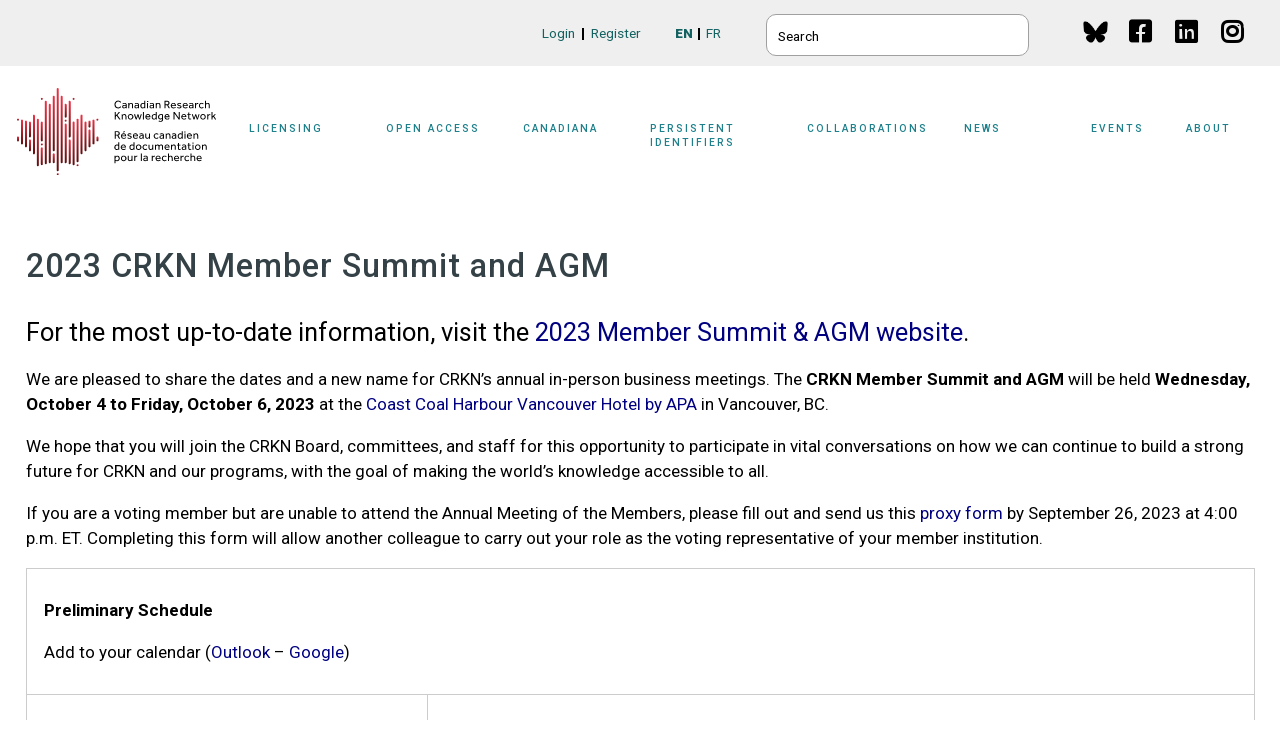

--- FILE ---
content_type: text/html; charset=UTF-8
request_url: https://www.crkn-rcdr.ca/en/2023-crkn-member-summit-and-agm
body_size: 14330
content:



<!DOCTYPE html>
<html lang="en" dir="ltr" prefix="content: http://purl.org/rss/1.0/modules/content/  dc: http://purl.org/dc/terms/  foaf: http://xmlns.com/foaf/0.1/  og: http://ogp.me/ns#  rdfs: http://www.w3.org/2000/01/rdf-schema#  schema: http://schema.org/  sioc: http://rdfs.org/sioc/ns#  sioct: http://rdfs.org/sioc/types#  skos: http://www.w3.org/2004/02/skos/core#  xsd: http://www.w3.org/2001/XMLSchema# ">
<head>
    <meta charset="utf-8" />
<script async src="https://www.googletagmanager.com/gtag/js?id=UA-12694098-11"></script>
<script>window.dataLayer = window.dataLayer || [];function gtag(){dataLayer.push(arguments)};gtag("js", new Date());gtag("set", "developer_id.dMDhkMT", true);gtag("config", "UA-12694098-11", {"groups":"default","anonymize_ip":true,"page_placeholder":"PLACEHOLDER_page_path","allow_ad_personalization_signals":false});gtag("config", "G-S7M78E83H9", {"groups":"default","page_placeholder":"PLACEHOLDER_page_location","allow_ad_personalization_signals":false});</script>
<meta name="description" content="For the most up-to-date information, visit the 2023 Member Summit &amp; AGM website. We are pleased to share the dates and a new name for CRKN’s annual in-person business meetings. The CRKN Member Summit and AGM will be held Wednesday, October 4 to Friday, October 6, 2023 at the Coast Coal Harbour Vancouver Hotel by APA in Vancouver, BC." />
<link rel="canonical" href="https://www.crkn-rcdr.ca/en/2023-crkn-member-summit-and-agm" />
<meta name="Generator" content="Drupal 10 (https://www.drupal.org)" />
<meta name="MobileOptimized" content="width" />
<meta name="HandheldFriendly" content="true" />
<meta name="viewport" content="width=device-width, initial-scale=1.0" />
<link rel="alternate" hreflang="en" href="https://www.crkn-rcdr.ca/en/2023-crkn-member-summit-and-agm" />
<link rel="alternate" hreflang="fr" href="https://www.crkn-rcdr.ca/fr/2023-sommet-des-membres-et-laga-du-rcdr" />
<link rel="icon" href="/sites/default/themes/crkn/favicon.ico" type="image/vnd.microsoft.icon" />

        <title>2023 CRKN Member Summit and AGM | Canadian Research Knowledge Network</title>
        <link rel="stylesheet" type="text/css" href="/sites/default/themes/crkn/fonts/crkn.css">
        <link rel="stylesheet" media="all" href="/sites/default/files/css/css_xH9zfjU_bbOmuxKJ2ovdqoW-HvwK6-xpd-9sxD5DXvo.css?delta=0&amp;language=en&amp;theme=crkn&amp;include=[base64]" />
<link rel="stylesheet" media="all" href="https://use.fontawesome.com/releases/v6.4.2/css/all.css" />
<link rel="stylesheet" media="all" href="/sites/default/files/css/css_peQ4YDEdHTd72m92B0ue3ZT6pRbyjxxiVbjfpNIVtEg.css?delta=2&amp;language=en&amp;theme=crkn&amp;include=[base64]" />
<link rel="stylesheet" media="all" href="/sites/default/files/css/css_5R_3PZc68RPZZHfqUA459_xJj7GYiH2d4r7F2zBeFEU.css?delta=3&amp;language=en&amp;theme=crkn&amp;include=[base64]" />
<link rel="stylesheet" media="all" href="//fonts.googleapis.com/css?family=Roboto:bold,regular,black,italic,medium,thin" />
<link rel="stylesheet" media="all" href="/sites/default/files/css/css_QlJ9fRp1W1LulhRYJUsxI9lBgCDXCVba1Vd5DyWrCOw.css?delta=5&amp;language=en&amp;theme=crkn&amp;include=[base64]" />

            
                                <link rel="apple-touch-icon" sizes="180x180" href="/touch-icons/crkn/apple-touch-icon.png">
                <link rel="icon" type="image/png" href="/touch-icons/crkn/favicon-32x32.png?v=231" sizes="32x32">
                <link rel="icon" type="image/png" href="/touch-icons/crkn/favicon-16x16.png?v=231" sizes="16x16">
                <link rel="manifest" href="/touch-icons/crkn/manifest.json">
                <link rel="mask-icon" href="/touch-icons/crkn/safari-pinned-tab.svg" color="#8a2d3c">
                <link rel="shortcut icon" href="/touch-icons/crkn/favicon.ico">
                <meta name="msapplication-config" content="/touch-icons/browserconfig.xml">
                <meta name="theme-color" content="#ffffff">
                                <meta name="viewport" content="width=device-width, user-scalable=no"/>
                </head>
<body class="is-ultimenu-canvas is-ultimenu-canvas--hover path-node-18682 path-node page-node-type-page sidebar-second-need-to-remove lang-en">
<a href="#main-content" class="visually-hidden focusable skip-link">
    Skip to main content
</a>

  <div class="dialog-off-canvas-main-canvas" data-off-canvas-main-canvas>
    

<div class="layout-container">

    <div class="wrapper">

    <header role="banner">
        <section class="top--wrapper">
            <div class="top--inner--wrapper">
                  <div class="region region-top">
    <nav role="navigation" aria-labelledby="block-socialmedia-menu" id="block-socialmedia" class="menu--social-media block block-menu navigation">
            
  <h2 class="visually-hidden" id="block-socialmedia-menu">Social Media</h2>
  

        

              <ul class="menu">
                          <li class="menu-item bluesky menu-item"
                      >
        <a href="https://bsky.app/profile/crkn-rcdr.bsky.social" class="bluesky" link="bluesky menu-link-attributes" item="bluesky menu-item">BlueSky</a>
              </li>
                      <li class="menu-item"
                      >
        <a href="https://www.facebook.com/CRKNRCDR/" class="facebook">Facebook</a>
              </li>
                      <li class="menu-item"
                      >
        <a href="https://www.linkedin.com/company/canadian-research-knowledge-network" class="linkedin">Linkedin</a>
              </li>
                      <li class="menu-item"
                      >
        <a href="https://www.instagram.com/crkn_rcdr/" class="instagram">Instagram</a>
              </li>
        </ul>
  

  </nav>
<div class="search-block-form main--search block block-search container-inline" data-drupal-selector="search-block-form" id="block-searchform" role="search">
  
    
      <form action="/en/search/node" method="get" id="search-block-form" accept-charset="UTF-8">
  <div class="js-form-item form-item js-form-type-search form-type-search js-form-item-keys form-item-keys form-no-label">
      <label for="edit-keys" class="visually-hidden">Search</label>
        <input placeholder=Search  title="Enter the terms you wish to search for." data-drupal-selector="edit-keys" type="search" id="edit-keys" name="keys" value="" size="15" maxlength="128" class="form-search" />

        </div>
<div data-drupal-selector="edit-actions" class="form-actions js-form-wrapper form-wrapper" id="edit-actions--2"><input data-drupal-selector="edit-submit" type="submit" id="edit-submit--2" value="Search" class="button js-form-submit form-submit" />
</div>

</form>

  </div>
<div class="language-switcher-language-url block block-language block-language-blocklanguage-interface" id="block-languageswitcher" role="navigation">
  
    
      <ul class="links"><li hreflang="en" data-drupal-link-system-path="node/18682" class="en is-active" aria-current="page"><a href="/en/2023-crkn-member-summit-and-agm" class="language-link is-active" hreflang="en" data-drupal-link-system-path="node/18682" aria-current="page">English</a></li><li hreflang="fr" data-drupal-link-system-path="node/18682" class="fr"><a href="/fr/2023-sommet-des-membres-et-laga-du-rcdr" class="language-link" hreflang="fr" data-drupal-link-system-path="node/18682">Français</a></li></ul>
  </div>
<nav role="navigation" aria-labelledby="block-loginregister-menu" id="block-loginregister" class="menu--login-register block block-menu navigation menu--login-">
            
  <h2 class="visually-hidden" id="block-loginregister-menu">Login/Register</h2>
  

        

              <ul class="menu">
                          <li class="menu-item"
                      >
        <a href="/en/user/login?destination=/en/2023-crkn-member-summit-and-agm" title="" id="" name="" rel="" target="" accesskey="" data-drupal-link-system-path="user/login">Login</a>
              </li>
                      <li class="menu-item"
                      >
        <a href="/en/user/register" title="" id="" name="" rel="" target="" accesskey="" data-drupal-link-system-path="user/register">Register</a>
              </li>
        </ul>
  

  </nav>

  </div>

            </div>
        </section>
        <section class="header--wrapper">
            <div class="header--inner--wrapper">
                  <div class="region region-header">
    <div id="block-crkn-branding" class="block block-system block-system-branding-block">
  
    
        <a href="/en" title="Home" rel="home" class="site-logo">
      <img src="/sites/default/themes/crkn/images/logo/crkn-logo.svg" alt="Home" id= "site-logo" />
    </a>
      </div>
<div id="block-crkn-ultimenumainnavigation" class="block block-ultimenu block-ultimenu-blockultimenu-main">
  
    
      <ul id="ultimenu-main" data-ultimenu="main" class="ultimenu ultimenu--hover ultimenu--main ultimenu--htb ultimenu--horizontal"><li class="ultimenu__item uitem uitem--licensing uitem--0679b263 uitem--1 has-ultimenu"
              tabindex=0 aria-label=Sub-navigation
      ><a href="/en/licensing" class="menu--license ultimenu__link" data-drupal-link-system-path="node/131">Licensing<span class="caret" aria-hidden="true"></span></a><section class="ultimenu__flyout is-htb"><div class="ultimenu__region region region-ultimenu-main-0679b263"><div class="ultimenusub ultimenusub--main-licensing"><ul class="menu"><li class="menu-item"
                      ><a href="/en/crkn-licensing-principles" data-drupal-link-system-path="node/17996">CRKN Licensing Principles</a></li><li class="menu-item"
                      ><a href="/en/model-license" title="" id="" name="" rel="" target="" accesskey="" data-drupal-link-system-path="node/15501">Model License</a></li><li class="menu-item"
                      ><a href="/en/banding-system" title="" id="" name="" rel="" target="" accesskey="" data-drupal-link-system-path="node/15466">The Banding System</a></li><li class="menu-item"
                      ><a href="/en/stakeholder-alignment-group" data-drupal-link-system-path="node/16896">Stakeholder Alignment Group</a></li><li class="menu-item menu-item--expanded"
                      ><a href="/en/license-negotiations" data-drupal-link-system-path="node/15476">License Negotiations</a></li><li class="menu-item"
                      ><a href="/en/directories" data-drupal-link-system-path="node/18276">Directories</a></li><li class="menu-item"
                      ><a href="/en/editeurs" title="" id="" name="" rel="" class="menu--publishers" target="" accesskey="" data-drupal-link-system-path="node/146">Publishers and Vendors</a></li><li class="menu-item menu-item--expanded"
                      ><a href="/en/tools-and-services" class="menu--tools" data-drupal-link-system-path="node/136">Tools and Services</a><ul class="menu"><li class="menu-item"
                      ><a href="/en/foreign-exchange-service" title="" id="" name="" rel="" target="" accesskey="" data-drupal-link-system-path="node/15531">Foreign Exchange Service</a></li><li class="menu-item"
                      ><a href="/en/perpetual-access-rights-reports-serials" data-drupal-link-system-path="node/18418">Perpetual Access Rights Reports (Serials)</a></li></ul></li></ul></div></div></section></li><li class="ultimenu__item uitem uitem--open-access uitem--6bdc7859 uitem--2 has-ultimenu"
              tabindex=0 aria-label=Sub-navigation
      ><a href="/en/open-access" data-drupal-link-system-path="node/18787" class="ultimenu__link">Open Access<span class="caret" aria-hidden="true"></span></a><section class="ultimenu__flyout is-htb"><div class="ultimenu__region region region-ultimenu-main-6bdc7859"><div class="ultimenusub ultimenusub--main-open-access"><ul class="menu"><li class="menu-item"
                      ><a href="/en/partnership-open-access" data-drupal-link-system-path="node/19033">Partnership for Open Access</a></li><li class="menu-item"
                      ><a href="/en/community-open-access-initiatives-0" data-drupal-link-system-path="node/19281">Community Open Access Initiatives</a></li><li class="menu-item"
                      ><a href="/en/open-access-publishing" data-drupal-link-system-path="node/18416">Read and Publish Agreements</a></li><li class="menu-item"
                      ><a href="/en/apc-discounts" data-drupal-link-system-path="node/18792">APC Discounts</a></li><li class="menu-item"
                      ><a href="/en/assessment-guidelines-open-access-publishers" data-drupal-link-system-path="node/18429">Assessment Guidelines for Open Access Publishers</a></li><li class="menu-item"
                      ><a href="/en/crkn-open-access-journals-list" data-drupal-link-system-path="node/16151">CRKN Open Access Journals List</a></li></ul></div></div></section></li><li class="ultimenu__item uitem uitem--canadiana uitem--d7f9dda3 uitem--3 has-ultimenu"
              tabindex=0 aria-label=Sub-navigation
      ><a href="/en/canadiana" class="menu--canadiana ultimenu__link" data-drupal-link-system-path="node/16516">Canadiana<span class="caret" aria-hidden="true"></span></a><section class="ultimenu__flyout is-htb"><div class="ultimenu__region region region-ultimenu-main-d7f9dda3"><div class="ultimenusub ultimenusub--main-canadiana"><ul class="menu"><li class="menu-item menu-item--expanded"
                      ><a href="/en/about-canadiana-collections" title="" id="" name="" rel="" target="" accesskey="" data-drupal-link-system-path="node/16526">About the Canadiana Collections</a><ul class="menu"><li class="menu-item"
                      ><a href="/en/call-canadiana-collection-development-projects" data-drupal-link-system-path="node/18885">Call for Canadiana Collection Development Projects</a></li><li class="menu-item"
                      ><a href="/en/whats-new-canadiana-collections" data-drupal-link-system-path="node/16861">What’s New in the Collections</a></li><li class="menu-item"
                      ><a href="/en/navigating-collections" title="" id="" name="" rel="" target="" accesskey="" data-drupal-link-system-path="node/16531">Navigating the Collections</a></li><li class="menu-item"
                      ><a href="/en/status" data-drupal-link-system-path="node/18685">System Status</a></li><li class="menu-item"
                      ><a href="/en/canadiana-citation-guide" data-drupal-link-system-path="node/18668">Canadiana Citation Guide</a></li><li class="menu-item"
                      ><a href="/en/canadiana-infrastructure-updates" data-drupal-link-system-path="node/18565">Canadiana Infrastructure Updates</a></li><li class="menu-item"
                      ><a href="/en/canadiana-metadata-and-usage-reports" title="" id="" name="" rel="" target="" accesskey="" data-drupal-link-system-path="node/16541">Canadiana Metadata and Usage Reports</a></li><li class="menu-item"
                      ><a href="/en/rights-statement-project" data-drupal-link-system-path="node/18283">Rights Statement Project</a></li><li class="menu-item"
                      ><a href="/en/history-canadiana" title="" id="" name="" rel="" style="" target="" accesskey="" data-drupal-link-system-path="node/16521">History of Canadiana</a></li></ul></li><li class="menu-item menu-item--expanded"
                      ><a href="/en/digitization-services" data-drupal-link-system-path="node/16561">Digitization Services</a><ul class="menu"><li class="menu-item"
                      ><a href="/en/digitization-projects" title="" id="" name="" rel="" target="" accesskey="" data-drupal-link-system-path="node/16556">Digitization Projects</a></li></ul></li><li class="menu-item menu-item--expanded"
                      ><a href="/en/preservation-and-access" title="" id="" name="" rel="" target="" accesskey="" data-drupal-link-system-path="node/16566">Preservation and Access</a><ul class="menu"><li class="menu-item"
                      ><a href="/en/trustworthy-digital-repository" title="" id="" name="" rel="" target="" accesskey="" data-drupal-link-system-path="node/16571">Trustworthy Digital Repository</a></li></ul></li><li class="menu-item"
                      ><a href="/en/crkn-heritage-listserv" data-drupal-link-system-path="node/16731">Digital Heritage Content and Preservation Listserv</a></li><li class="menu-item"
                      ><a href="/en/memo-acquisition-and-use-commercial-microfilm" data-drupal-link-system-path="node/18405">Acquisition and Use of Commercial Microfilm</a></li><li class="menu-item"
                      ><a href="/en/future-canadiana" data-drupal-link-system-path="node/18940">Future of Canadiana</a></li></ul></div></div></section></li><li class="ultimenu__item uitem uitem--persistent-identifiers uitem--dedfa46c uitem--4 has-ultimenu"
              tabindex=0 aria-label=Sub-navigation
      ><a href="/en/persistent-identifiers" data-drupal-link-system-path="node/18942" class="ultimenu__link">Persistent Identifiers<span class="caret" aria-hidden="true"></span></a><section class="ultimenu__flyout is-htb"><div class="ultimenu__region region region-ultimenu-main-dedfa46c"><div class="ultimenusub ultimenusub--main-persistent-identifiers"><ul class="menu"><li class="menu-item menu-item--expanded"
                      ><a href="/en/orcid-consortium" data-drupal-link-system-path="node/19018">ORCID-CA Consortium</a><ul class="menu"><li class="menu-item"
                      ><a href="/en/how-join-orcid-ca" data-drupal-link-system-path="node/19021">How to Join ORCID-CA</a></li><li class="menu-item"
                      ><a href="/en/orcid-ca-governing-committee" data-drupal-link-system-path="node/19029">ORCID-CA Governing Committee</a></li></ul></li><li class="menu-item menu-item--expanded"
                      ><a href="/en/datacite-canada-consortium" data-drupal-link-system-path="node/19025">DataCite Canada Consortium</a><ul class="menu"><li class="menu-item"
                      ><a href="/en/how-join-datacite-canada" data-drupal-link-system-path="node/19026">How to Join DataCite Canada</a></li><li class="menu-item"
                      ><a href="/en/datacite-canada-governing-committee" data-drupal-link-system-path="node/19030">DataCite Canada Governing Committee</a></li></ul></li><li class="menu-item"
                      ><a href="/en/national-pid-strategy" data-drupal-link-system-path="node/19017">National PID Strategy</a></li><li class="menu-item"
                      ><a href="/en/canadian-persistent-identifier-advisory-committee" data-drupal-link-system-path="node/19031">Canadian Persistent Identifier Advisory Committee</a></li></ul></div></div></section></li><li class="ultimenu__item uitem uitem--collaborations uitem--bafd2eff uitem--5 has-ultimenu"
              tabindex=0 aria-label=Sub-navigation
      ><a href="/en/collaborations" class="menu--projects ultimenu__link" data-drupal-link-system-path="node/141">Collaborations<span class="caret" aria-hidden="true"></span></a><section class="ultimenu__flyout is-htb"><div class="ultimenu__region region region-ultimenu-main-bafd2eff"><div class="ultimenusub ultimenusub--main-collaborations"><ul class="menu"><li class="menu-item"
                      ><a href="/en/niso-membership" title="" id="" name="" rel="" style="" target="" accesskey="" data-drupal-link-system-path="node/15546">NISO Membership</a></li><li class="menu-item"
                      ><a href="/en/scoap3" title="" id="" name="" rel="" style="" target="" accesskey="" data-drupal-link-system-path="node/306">SCOAP³</a></li><li class="menu-item"
                      ><a href="/en/fmd" data-drupal-link-system-path="node/16406">FMD Membership</a></li><li class="menu-item"
                      ><a href="/en/coalition-canadian-digital-heritage" data-drupal-link-system-path="node/18686">Coalition for Canadian Digital Heritage</a></li><li class="menu-item"
                      ><a href="/en/humanities-and-social-sciences-digital-research-infrastructure-canada" data-drupal-link-system-path="node/19185">HSS Digital Research Infrastructure in Canada</a></li><li class="menu-item"
                      ><a href="/en/more-projects-and-collaborations" data-drupal-link-system-path="node/18673">More Projects and Collaborations</a></li></ul></div></div></section></li><li class="ultimenu__item uitem uitem--news uitem--fe3f4e0e uitem--6 has-ultimenu"
              tabindex=0 aria-label=Sub-navigation
      ><a href="/en/latest-news-and-updates" class="menu--news ultimenu__link" data-drupal-link-system-path="node/19284">News<span class="caret" aria-hidden="true"></span></a><section class="ultimenu__flyout is-htb"><div class="ultimenu__region region region-ultimenu-main-fe3f4e0e"><div class="ultimenusub ultimenusub--main-news"><ul class="menu"><li class="menu-item"
                      ><a href="/en/news" data-drupal-link-system-path="news">CRKN Updates</a></li><li class="menu-item"
                      ><a href="/en/article-type/blog" data-drupal-link-system-path="taxonomy/term/32">Knowledge Exchange</a></li><li class="menu-item"
                      ><a href="/en/reports" data-drupal-link-system-path="node/19286">Reports</a></li></ul></div></div></section></li><li class="ultimenu__item uitem uitem--events uitem--b1c4ad37 uitem--7 has-ultimenu"
              tabindex=0 aria-label=Sub-navigation
      ><a href="/en/events" data-drupal-link-system-path="node/19289" class="ultimenu__link">Events<span class="caret" aria-hidden="true"></span></a><section class="ultimenu__flyout is-htb"><div class="ultimenu__region region region-ultimenu-main-b1c4ad37"><div class="ultimenusub ultimenusub--main-events"><ul class="menu"><li class="menu-item"
                      ><a href="/en/conference/crkn-virtual-conference-creative-collaborations-collective-momentum" data-drupal-link-system-path="node/19292">2026 CRKN Virtual Conference</a></li><li class="menu-item"
                      ><a href="/en/conference/2025-crkn-member-summit-and-agm" data-drupal-link-system-path="node/19158">2025 CRKN Member Summit and AGM</a></li><li class="menu-item"
                      ><a href="/en/external-events" data-drupal-link-system-path="node/19288">External Events</a></li><li class="menu-item"
                      ><a href="/fr/event-types/webinaire">Webinars</a></li><li class="menu-item"
                      ><a href="/en/our-code-conduct" data-drupal-link-system-path="node/16931">Code of Conduct</a></li><li class="menu-item"
                      ><a href="/en/webinar-recordings" data-drupal-link-system-path="node/19287">Webinar Recordings</a></li></ul></div></div></section></li><li class="ultimenu__item uitem uitem--about uitem--7f619a1e uitem--8 has-ultimenu"
              tabindex=0 aria-label=Sub-navigation
      ><a href="/en/about-crkn" class="menu--about ultimenu__link" data-drupal-link-system-path="node/15421">About<span class="caret" aria-hidden="true"></span></a><section class="ultimenu__flyout is-htb"><div class="ultimenu__region region region-ultimenu-main-7f619a1e"><div class="ultimenusub ultimenusub--main-about"><ul class="menu"><li class="menu-item"
                      ><a href="/en/our-crkn-members" data-drupal-link-system-path="node/19282">Members</a></li><li class="menu-item"
                      ><a href="/en/board-directors" title="" id="" name="" rel="" target="" accesskey="" data-drupal-link-system-path="node/15436">Board of Directors</a></li><li class="menu-item menu-item--expanded"
                      ><a href="/en/committees" data-drupal-link-system-path="node/101">Committees </a><ul class="menu"><li class="menu-item"
                      ><a href="/en/executive-committee" title="" id="" name="" rel="" target="" accesskey="" data-drupal-link-system-path="node/26">Executive Committee</a></li><li class="menu-item"
                      ><a href="/en/finance-and-audit-committee" title="" id="" name="" rel="" target="" accesskey="" data-drupal-link-system-path="node/236">Finance and Audit Committee</a></li><li class="menu-item menu-item--collapsed"
                      ><a href="/en/content-strategy-committee" title="" id="" name="" rel="" target="" accesskey="" data-drupal-link-system-path="node/241">Content Strategy Committee</a></li><li class="menu-item menu-item--expanded"
                      ><a href="/en/preservation-and-access-committee" title="" id="" name="" rel="" target="" accesskey="" data-drupal-link-system-path="node/16081">Preservation and Access Committee</a><ul class="menu"><li class="menu-item"
                      ><a href="/en/canadiana-content-sub-committee-ccsc" data-drupal-link-system-path="node/18437">Canadiana Content Sub-Committee</a></li><li class="menu-item"
                      ><a href="/en/platform-technical-sub-committee-ptsc" data-drupal-link-system-path="node/16256">Platform Technical Sub-Committee</a></li></ul></li><li class="menu-item"
                      ><a href="/en/conference-planning-committee" data-drupal-link-system-path="node/16781">Conference Planning Committee</a></li><li class="menu-item"
                      ><a href="/en/task-groups" title="" id="" name="" rel="" target="" accesskey="" data-drupal-link-system-path="node/15611">Task Groups</a></li><li class="menu-item"
                      ><a href="/en/crkn-researcher-council" data-drupal-link-system-path="node/18439">CRKN Researcher Council</a></li></ul></li><li class="menu-item"
                      ><a href="/en/annual-report" title="" id="" name="" rel="" target="" accesskey="" data-drupal-link-system-path="node/15586">Annual Report</a></li><li class="menu-item"
                      ><a href="/en/staff" title="" id="" name="" rel="" target="" accesskey="" data-drupal-link-system-path="node/15596">Staff</a></li><li class="menu-item"
                      ><a href="/en/careers-crkn" title="" id="" name="" rel="" target="" accesskey="" data-drupal-link-system-path="node/15601">Careers</a></li><li class="menu-item"
                      ><a href="/en/history-crkn" title="" id="" name="" rel="" target="" accesskey="" data-drupal-link-system-path="node/15581">History of CRKN</a></li><li class="menu-item"
                      ><a href="/en/ron-macdonald-outstanding-service-award" title="" id="" name="" rel="" target="" accesskey="" data-drupal-link-system-path="node/15566">Ron MacDonald Service Award</a></li><li class="menu-item"
                      ><a href="/en/associate-membership" data-drupal-link-system-path="node/17976">Associate Membership</a></li><li class="menu-item"
                      ><a href="/en/strategic-plan" data-drupal-link-system-path="node/19065">Strategic Plan</a></li></ul></div></div></section></li></ul><button data-ultimenu-button="#ultimenu-main" class="button button--ultimenu"
        aria-label="Menu" value="Menu"><span class="bars">Menu</span></button>
  </div>
<div id="block-responsivemenumobileicon" class="responsive-menu-toggle-wrapper responsive-menu-toggle block block-responsive-menu block-responsive-menu-toggle">
  
    
      <a id="toggle-icon" class="toggle responsive-menu-toggle-icon" title="Menu" href="#off-canvas">
  <span class="icon"></span><span class="label">Menu</span>
</a>
  </div>

  </div>

            </div>
        </section>

    </header>

    
    

    

    

    

     

            <section role="complementary" class="prefix">
              <div class="region region-prefix">
    <div data-drupal-messages-fallback class="hidden"></div>

  </div>

        </section>
    

    <main role="main">
        <a id="main-content" tabindex="-1"></a>

        <div class="layout-content hide-page-content" id="content" role="contentinfo">
        <div class="region region-content">
    <div id="block-crkn-page-title" class="block block-core block-page-title-block">
  
    
      
  <h1 class="page-title"><span property="schema:name" class="field field--name-title field--type-string field--label-hidden">2023 CRKN Member Summit and AGM</span>
</h1>


  </div>
<div id="block-crkn-content" class="block block-system block-system-main-block">
  
    
      
<article about="/en/2023-crkn-member-summit-and-agm" typeof="schema:WebPage" class="node node--type-page node--view-mode-full">

  
      <span property="schema:name" content="2023 CRKN Member Summit and AGM" class="rdf-meta hidden"></span>


  
  <div class="node__content">
      
            <div property="schema:text" class="clearfix text-formatted field field--name-body field--type-text-with-summary field--label-hidden field__item"><h2>For the most up-to-date information, visit the <a href="https://www.crkn-rcdr.ca/en/conference/2023-crkn-member-summit-agm">2023 Member Summit &amp; AGM website</a>.</h2>

<p>We are pleased to share the dates and a new name for CRKN’s annual in-person business meetings. The <strong>CRKN Member Summit and AGM</strong> will be held <strong>Wednesday, October 4 to Friday, October 6, 2023</strong> at the <a href="https://www.coasthotels.com/coast-coal-harbour-vancouver-hotel-by-apa">Coast Coal Harbour Vancouver Hotel by APA </a>in Vancouver, BC.</p>

<p>We hope that you will join the CRKN Board, committees, and staff for this opportunity to participate in vital conversations on how we can continue to build a strong future for CRKN and our programs, with the goal of making the world’s knowledge accessible to all.</p>

<p>If you are a voting member but are unable to attend the Annual Meeting of the Members, please fill out and send us this <a href="https://www.crkn-rcdr.ca/sites/crkn/files/2023-06/Proxy%20Form_EN.pdf">proxy form</a>&nbsp;by September 26, 2023 at 4:00 p.m. ET. Completing this form will allow another colleague to carry out your role as the voting representative of your member institution.</p>

<table>
	<tbody>
		<tr>
			<td colspan="2">
			<p><strong>Preliminary Schedule </strong></p>

			<p>Add to your calendar (<a href="https://www.crkn-rcdr.ca/sites/crkn/files/2023-05/Save%20the%20Date%202023%20CRKN%20Member%20Summit%20and%20AGM%20%20R%C3%A9servez%20la%20date%20%20Sommet%20des%20.ics">Outlook</a> – <a href="https://calendar.google.com/calendar/event?action=TEMPLATE&amp;tmeid=M3Y5Z2ZraDEzbGJyOXFxcWFza3JnZzJjcjggY3Jrbi5nYUBt&amp;tmsrc=crkn.ga%40gmail.com">Google</a>)</p>
			</td>
		</tr>
		<tr>
			<td>
			<p><strong>Wednesday, October 4</strong></p>
			</td>
			<td>
			<p>Board Meeting</p>

			<p>CRKN Member Summit</p>

			<p>Welcome and Five-Year Merger Anniversary Reception</p>
			</td>
		</tr>
		<tr>
			<td>
			<p><strong>Thursday, October 5</strong></p>
			</td>
			<td>
			<p>CRKN Member Summit</p>

			<p>Ron MacDonald Award Ceremony</p>
			</td>
		</tr>
		<tr>
			<td>
			<p><strong>Friday, October 6</strong></p>
			</td>
			<td>
			<p>CRKN Member Summit</p>

			<p>Annual Meeting of the Members</p>
			</td>
		</tr>
	</tbody>
</table>

<p>Additional information on programming and registration will be offered in the coming months.</p>

<p>For any questions or comments about the 2023 CRKN Member Summit and AGM, or to let us know how we can best accommodate your participation, please contact Francesca Brzezicki at <a href="mailto:fbrzezicki@crkn.ca">fbrzezicki@crkn.ca</a>.</p></div>
      <div  class="related--documents">
      <h3>Related Documents</h3>
      
      <div class="field field--name-field-related-paragraph field--type-entity-reference-revisions field--label-hidden field__items">
              <div class="field__item">  <div class="paragraph paragraph--type--related paragraph--view-mode--default">
          
            <div class="field field--name-field-related-downloads field--type-file field--label-hidden field__item">
<span class="file file--mime-application-pdf file--application-pdf"> <a href="/sites/default/files/2023-06/Proxy%20Form_EN.pdf" type="application/pdf" title="Proxy Form_EN.pdf">Proxy Form</a></span>
</div>
      
      </div>
</div>
          </div>
  
  </div>

    <!--                         <div class="disclaimer-block">
            
          </div>
                                <div class="disclaimer-block">
            
          </div>
                                <div class="disclaimer-block">
            
          </div>
                                <div class="disclaimer-block">
            
          </div>
                                <div class="disclaimer-block">
            
          </div>
                                <div class="disclaimer-block">
            
          </div>
                     -->
  </div>

</article>

  </div>

  </div>

        </div>
                                        

    </main>

    
    </div>

<footer class="footer--full--wrapper footer container">
  <div class="footer--full--inner--wrapper">
      <div class="region region-footer">
    <div id="block-footerlogo" class="block block-block-content block-block-contentfb440cb2-6cbc-424d-a191-054c91741a75">
  
    
      
            <div class="field field--name-field-logo field--type-image field--label-hidden field__item">  <img loading="lazy" src="/sites/default/files/2025-08/CRKN%20Logo%20website%20footer.png" width="300" height="148" alt="crkn footer logo" typeof="foaf:Image" />

</div>
      
  </div>
<div id="block-crknaddress" class="homepage--address block block-block-content block-block-content22860781-67be-40df-a6d7-071c46f94b74">
  
    
      
            <div class="clearfix text-formatted field field--name-body field--type-text-with-summary field--label-hidden field__item"><p class="crkn">Canadian Research Knowledge Network</p>

<address>

<span class="address">1309 Carling Ave</span>

<span class="address">PO Box 35155 Westgate</span>

<span class="address">Ottawa, ON K1Z 1A2</span>

<span class="tel"><a href="tel:613-907-7040">t. 613.907.7040</a></span>
</address></div>
      
  </div>
<nav role="navigation" aria-labelledby="block-crkn-footer-menu" id="block-crkn-footer" class="block block-menu navigation menu--footer">
            
  <h2 class="visually-hidden" id="block-crkn-footer-menu">Footer menu</h2>
  

        

              <ul class="menu">
                          <li class="menu-item"
                      >
        <a href="/en/contact-us" title="" id="" name="" rel="" class="contact" target="" accesskey="" data-drupal-link-system-path="node/16681">Contact Us</a>
              </li>
                      <li class="menu-item"
                      >
        <a href="/en/newsletter-signup" title="" id="" name="" rel="" class="news_letter" target="" accesskey="" data-drupal-link-system-path="node/19114">Newsletter Sign Up</a>
              </li>
        </ul>
  

  </nav>
<div id="block-crkn-footerrightlogo" class="block block-block-content block-block-content50ecf8e1-a4db-4212-9f01-fd441f1f65d3">
  
    
      
            <div class="field field--name-field-logo field--type-image field--label-hidden field__item">  <img loading="lazy" src="/sites/default/files/2025-08/canadiana-footer-logo.png" width="864" height="281" alt="canadiana-footer-logo" typeof="foaf:Image" />

</div>
      
  </div>

  </div>

  </div>
      <div class="footer--secondary--inner--wrapper">
          <div class="region region-footer-secondary">
    <div id="block-crkn-secondaryfootertext-2" class="block block-block-content block-block-content2eaccaaa-10a5-4b3b-9953-0d29b50ca0ab">
  
    
      
            <div class="clearfix text-formatted field field--name-body field--type-text-with-summary field--label-hidden field__item"><p class="text-align-center"><span>CRKN respectfully acknowledges that its offices are located on the traditional, unceded territory of the Algonquin Anishinaabe People. We also recognize that our member institutions are situated across the land now known as Canada, and we extend our respect and gratitude to all First Nations, Métis, and Inuit communities.</span></p><p class="text-align-center"><span>Through our work—particularly with the Canadiana and Héritage collections—we are committed to acknowledging colonial injustices, supporting First Nation, Inuit, and Métis data sovereignty, and working in partnership with communities. We strive to engage in respectful practices that honour community protocols and uphold the right of Indigenous Peoples to determine how materials related to their heritage are governed.</span></p></div>
      
  </div>
<nav role="navigation" aria-labelledby="block-crkn-policymenu-menu" id="block-crkn-policymenu" class="block block-menu navigation menu--policy-menu">
            
  <h2 class="visually-hidden" id="block-crkn-policymenu-menu">Policy Menu</h2>
  

        
              <ul class="menu">
                    <li class="menu-item">
        <a href="/en/privacy-policy" data-drupal-link-system-path="node/15616">Privacy Policy</a>
              </li>
                <li class="menu-item">
        <a href="/en/accessibility-policy" data-drupal-link-system-path="node/15621">Accessibility Policy</a>
              </li>
                <li class="menu-item">
        <a href="/en/sitemap-0" data-drupal-link-system-path="node/616">Sitemap</a>
              </li>
        </ul>
    <div class="copyright">&copy; 2013 - 2026 Canadian Research Knowledge Network</div>



  </nav>

  </div>

    </div>
  </div>
</footer>

</div>
  </div>

<div class="off-canvas-wrapper"><div id="off-canvas">
              <ul>
                    <li class="menu-item--_379db18-eb65-42d2-b1f6-a1bb82de40a2 menu-name--main">
        <a href="/en/licensing" class="menu--license" data-drupal-link-system-path="node/131">Licensing</a>
                                <ul>
                    <li class="menu-item--e07a653b-28dd-44d6-840f-704a263758a9 menu-name--main">
        <a href="/en/crkn-licensing-principles" data-drupal-link-system-path="node/17996">CRKN Licensing Principles</a>
              </li>
                <li class="menu-item--_29bcedc-51cd-49de-8bfe-b8582f5ac839 menu-name--main">
        <a href="/en/model-license" title="" id="" name="" rel="" target="" accesskey="" data-drupal-link-system-path="node/15501">Model License</a>
              </li>
                <li class="menu-item--a964d9bb-86bd-4ae5-8ffc-d8a2d295e3cb menu-name--main">
        <a href="/en/banding-system" title="" id="" name="" rel="" target="" accesskey="" data-drupal-link-system-path="node/15466">The Banding System</a>
              </li>
                <li class="menu-item--_086db55-62e8-45c3-9a03-c05337e3fc4c menu-name--main">
        <a href="/en/stakeholder-alignment-group" data-drupal-link-system-path="node/16896">Stakeholder Alignment Group</a>
              </li>
                <li class="menu-item--_801b475-d775-443a-af78-255987a7ef8e menu-name--main">
        <a href="/en/license-negotiations" data-drupal-link-system-path="node/15476">License Negotiations</a>
              </li>
                <li class="menu-item--_c58f26e-9f27-4778-9499-206791699479 menu-name--main">
        <a href="/en/directories" data-drupal-link-system-path="node/18276">Directories</a>
              </li>
                <li class="menu-item--_28113a4-af59-4dd1-8e52-28ce22e86cc8 menu-name--main">
        <a href="/en/editeurs" title="" id="" name="" rel="" class="menu--publishers" target="" accesskey="" data-drupal-link-system-path="node/146">Publishers and Vendors</a>
              </li>
                <li class="menu-item--_de4f26c-207e-4a8e-9438-5ca52a06d590 menu-name--main">
        <a href="/en/tools-and-services" class="menu--tools" data-drupal-link-system-path="node/136">Tools and Services</a>
                                <ul>
                    <li class="menu-item--dc82e2b5-7bcf-410b-b1b4-bafde967c4f0 menu-name--main">
        <a href="/en/foreign-exchange-service" title="" id="" name="" rel="" target="" accesskey="" data-drupal-link-system-path="node/15531">Foreign Exchange Service</a>
              </li>
                <li class="menu-item--_335934d-ca6c-449c-a5f5-15bf4cbcb6f3 menu-name--main">
        <a href="/en/perpetual-access-rights-reports-serials" data-drupal-link-system-path="node/18418">Perpetual Access Rights Reports (Serials)</a>
              </li>
        </ul>
  
              </li>
        </ul>
  
              </li>
                <li class="menu-item--_82df839-1d9b-46cc-84ee-e5e669d13391 menu-name--main">
        <a href="/en/open-access" data-drupal-link-system-path="node/18787">Open Access</a>
                                <ul>
                    <li class="menu-item--a7c12bb8-d178-4deb-9a79-a3fb23f54158 menu-name--main">
        <a href="/en/partnership-open-access" data-drupal-link-system-path="node/19033">Partnership for Open Access</a>
              </li>
                <li class="menu-item--a5dbedaf-5e0a-4abc-ac67-5dbbbb4053de menu-name--main">
        <a href="/en/community-open-access-initiatives-0" data-drupal-link-system-path="node/19281">Community Open Access Initiatives</a>
              </li>
                <li class="menu-item--_690b97f-e83b-4b61-a04a-53b3e761c2d7 menu-name--main">
        <a href="/en/open-access-publishing" data-drupal-link-system-path="node/18416">Read and Publish Agreements</a>
              </li>
                <li class="menu-item--f476251c-63b7-4148-a3a5-680df7e7e789 menu-name--main">
        <a href="/en/apc-discounts" data-drupal-link-system-path="node/18792">APC Discounts</a>
              </li>
                <li class="menu-item--c71faa9e-8c9a-4868-82b3-d5cfdfabdfa4 menu-name--main">
        <a href="/en/assessment-guidelines-open-access-publishers" data-drupal-link-system-path="node/18429">Assessment Guidelines for Open Access Publishers</a>
              </li>
                <li class="menu-item--_1448786-2b91-411a-b3a8-9b089caf3669 menu-name--main">
        <a href="/en/crkn-open-access-journals-list" data-drupal-link-system-path="node/16151">CRKN Open Access Journals List</a>
              </li>
        </ul>
  
              </li>
                <li class="menu-item--_30a5b52-32b4-428c-9910-678f9f16e0d5 menu-name--main">
        <a href="/en/canadiana" class="menu--canadiana" data-drupal-link-system-path="node/16516">Canadiana</a>
                                <ul>
                    <li class="menu-item--_5421be1-4f2f-45f2-accb-79249f8cc22a menu-name--main">
        <a href="/en/about-canadiana-collections" title="" id="" name="" rel="" target="" accesskey="" data-drupal-link-system-path="node/16526">About the Canadiana Collections</a>
                                <ul>
                    <li class="menu-item--a5495f71-c7a3-4b52-a58f-8e9e66d808ef menu-name--main">
        <a href="/en/call-canadiana-collection-development-projects" data-drupal-link-system-path="node/18885">Call for Canadiana Collection Development Projects</a>
              </li>
                <li class="menu-item--b4ff4b5b-d092-448a-bf3d-fe507d65ee41 menu-name--main">
        <a href="/en/whats-new-canadiana-collections" data-drupal-link-system-path="node/16861">What’s New in the Collections</a>
              </li>
                <li class="menu-item--e50f4080-ccfc-473b-9c93-4c640a2e8b15 menu-name--main">
        <a href="/en/navigating-collections" title="" id="" name="" rel="" target="" accesskey="" data-drupal-link-system-path="node/16531">Navigating the Collections</a>
              </li>
                <li class="menu-item--_a48dfee-f9e0-4c4b-9e08-dfc4b07a1b8f menu-name--main">
        <a href="/en/status" data-drupal-link-system-path="node/18685">System Status</a>
              </li>
                <li class="menu-item--_4cdc3a1-f344-4520-93cf-c1d781ae0c00 menu-name--main">
        <a href="/en/canadiana-citation-guide" data-drupal-link-system-path="node/18668">Canadiana Citation Guide</a>
              </li>
                <li class="menu-item--_ddc94d5-97b0-41b5-91cb-e29f1abcee7f menu-name--main">
        <a href="/en/canadiana-infrastructure-updates" data-drupal-link-system-path="node/18565">Canadiana Infrastructure Updates</a>
              </li>
                <li class="menu-item--eeeae5aa-66f7-46ea-a7da-e1a4ca06d52e menu-name--main">
        <a href="/en/canadiana-metadata-and-usage-reports" title="" id="" name="" rel="" target="" accesskey="" data-drupal-link-system-path="node/16541">Canadiana Metadata and Usage Reports</a>
              </li>
                <li class="menu-item--_ba53bae-83d7-4db1-b083-a002c1638c26 menu-name--main">
        <a href="/en/rights-statement-project" data-drupal-link-system-path="node/18283">Rights Statement Project</a>
              </li>
                <li class="menu-item--_691ff1d-bdf7-4b3a-aee6-1b42673cec27 menu-name--main">
        <a href="/en/history-canadiana" title="" id="" name="" rel="" style="" target="" accesskey="" data-drupal-link-system-path="node/16521">History of Canadiana</a>
              </li>
        </ul>
  
              </li>
                <li class="menu-item--_21b096d-b814-48ba-95dd-8920933e7e1d menu-name--main">
        <a href="/en/digitization-services" data-drupal-link-system-path="node/16561">Digitization Services</a>
                                <ul>
                    <li class="menu-item--a2fa624e-49e0-4bfe-a212-da961045c4c8 menu-name--main">
        <a href="/en/digitization-projects" title="" id="" name="" rel="" target="" accesskey="" data-drupal-link-system-path="node/16556">Digitization Projects</a>
              </li>
        </ul>
  
              </li>
                <li class="menu-item--a9f05171-cbd1-4d45-be28-3828f304d93d menu-name--main">
        <a href="/en/preservation-and-access" title="" id="" name="" rel="" target="" accesskey="" data-drupal-link-system-path="node/16566">Preservation and Access</a>
                                <ul>
                    <li class="menu-item--efffbadc-ca5f-47fa-a72b-aac0c82cd64c menu-name--main">
        <a href="/en/trustworthy-digital-repository" title="" id="" name="" rel="" target="" accesskey="" data-drupal-link-system-path="node/16571">Trustworthy Digital Repository</a>
              </li>
        </ul>
  
              </li>
                <li class="menu-item--_af73c16-f3c3-4923-b15e-a4df31950089 menu-name--main">
        <a href="/en/crkn-heritage-listserv" data-drupal-link-system-path="node/16731">Digital Heritage Content and Preservation Listserv</a>
              </li>
                <li class="menu-item--_8329e56-90c3-4f5b-b13c-c4227df50901 menu-name--main">
        <a href="/en/memo-acquisition-and-use-commercial-microfilm" data-drupal-link-system-path="node/18405">Acquisition and Use of Commercial Microfilm</a>
              </li>
                <li class="menu-item--_fc8b4c3-d53b-4539-a899-e9d0f6f3af24 menu-name--main">
        <a href="/en/future-canadiana" data-drupal-link-system-path="node/18940">Future of Canadiana</a>
              </li>
        </ul>
  
              </li>
                <li class="menu-item--_c29c867-a058-4032-b5db-2ddbf535c918 menu-name--main">
        <a href="/en/persistent-identifiers" data-drupal-link-system-path="node/18942">Persistent Identifiers</a>
                                <ul>
                    <li class="menu-item--feaf0bc3-174f-4a6d-a94d-9992fa14a0d5 menu-name--main">
        <a href="/en/orcid-consortium" data-drupal-link-system-path="node/19018">ORCID-CA Consortium</a>
                                <ul>
                    <li class="menu-item--_9f085ea-4891-495b-ba46-3825b222b58a menu-name--main">
        <a href="/en/how-join-orcid-ca" data-drupal-link-system-path="node/19021">How to Join ORCID-CA</a>
              </li>
                <li class="menu-item--e35ceba2-55a8-4640-a2c3-1ae335b121e0 menu-name--main">
        <a href="/en/orcid-ca-governing-committee" data-drupal-link-system-path="node/19029">ORCID-CA Governing Committee</a>
              </li>
        </ul>
  
              </li>
                <li class="menu-item--f69ebdc1-9410-410f-a42d-1b7fc54199aa menu-name--main">
        <a href="/en/datacite-canada-consortium" data-drupal-link-system-path="node/19025">DataCite Canada Consortium</a>
                                <ul>
                    <li class="menu-item--_bf58a5d-b74c-4c41-b928-a245f07c4ed9 menu-name--main">
        <a href="/en/how-join-datacite-canada" data-drupal-link-system-path="node/19026">How to Join DataCite Canada</a>
              </li>
                <li class="menu-item--af3d2437-3b11-41f4-8e5e-fc5ef7fe2034 menu-name--main">
        <a href="/en/datacite-canada-governing-committee" data-drupal-link-system-path="node/19030">DataCite Canada Governing Committee</a>
              </li>
        </ul>
  
              </li>
                <li class="menu-item--edd71074-d37d-4022-aec8-021227e4df99 menu-name--main">
        <a href="/en/national-pid-strategy" data-drupal-link-system-path="node/19017">National PID Strategy</a>
              </li>
                <li class="menu-item--_c8f8d2b-7a2c-4ddc-a783-2a6fec83021c menu-name--main">
        <a href="/en/canadian-persistent-identifier-advisory-committee" data-drupal-link-system-path="node/19031">Canadian Persistent Identifier Advisory Committee</a>
              </li>
        </ul>
  
              </li>
                <li class="menu-item--_8f445eb-7cef-4371-b62d-07c5fda7418d menu-name--main">
        <a href="/en/collaborations" class="menu--projects" data-drupal-link-system-path="node/141">Collaborations</a>
                                <ul>
                    <li class="menu-item--_eaf63ff-06ed-4fd4-959e-a62fac950402 menu-name--main">
        <a href="/en/niso-membership" title="" id="" name="" rel="" style="" target="" accesskey="" data-drupal-link-system-path="node/15546">NISO Membership</a>
              </li>
                <li class="menu-item--_1cf1a37-5fab-44ce-93b7-62b8f0a06ed5 menu-name--main">
        <a href="/en/scoap3" title="" id="" name="" rel="" style="" target="" accesskey="" data-drupal-link-system-path="node/306">SCOAP³</a>
              </li>
                <li class="menu-item--_b2a470d-5c1b-44fc-a5b3-aeb51d51b420 menu-name--main">
        <a href="/en/fmd" data-drupal-link-system-path="node/16406">FMD Membership</a>
              </li>
                <li class="menu-item--_9dbef6e-c8fa-42aa-9e73-c8acda1933e7 menu-name--main">
        <a href="/en/coalition-canadian-digital-heritage" data-drupal-link-system-path="node/18686">Coalition for Canadian Digital Heritage</a>
              </li>
                <li class="menu-item--aed6ff8d-4f2d-4d9c-a18e-5e0cfd95e12d menu-name--main">
        <a href="/en/humanities-and-social-sciences-digital-research-infrastructure-canada" data-drupal-link-system-path="node/19185">HSS Digital Research Infrastructure in Canada</a>
              </li>
                <li class="menu-item--_ab19440-6a1b-47ce-bc66-b9fbcc560c3e menu-name--main">
        <a href="/en/more-projects-and-collaborations" data-drupal-link-system-path="node/18673">More Projects and Collaborations</a>
              </li>
        </ul>
  
              </li>
                <li class="menu-item--b3fb2201-f0db-4bf8-b919-43d8416cdbd0 menu-name--main">
        <a href="/en/latest-news-and-updates" class="menu--news" data-drupal-link-system-path="node/19284">News</a>
                                <ul>
                    <li class="menu-item--_5aa258c-3d09-4a09-a3d7-a89821e79b1d menu-name--main">
        <a href="/en/news" data-drupal-link-system-path="news">CRKN Updates</a>
              </li>
                <li class="menu-item--c66ba5a7-a865-49f4-8a4e-f594dec6ff0d menu-name--main">
        <a href="/en/article-type/blog" data-drupal-link-system-path="taxonomy/term/32">Knowledge Exchange</a>
              </li>
                <li class="menu-item--_90a619c-5239-4191-b06e-c57211376db0 menu-name--main">
        <a href="/en/reports" data-drupal-link-system-path="node/19286">Reports</a>
              </li>
        </ul>
  
              </li>
                <li class="menu-item--_8798548-716f-4b38-9428-56315c998b20 menu-name--main">
        <a href="/en/events" data-drupal-link-system-path="node/19289">Events</a>
                                <ul>
                    <li class="menu-item--d749b342-04bc-4bfb-bbd3-0b6e2eb994c8 menu-name--main">
        <a href="/en/conference/crkn-virtual-conference-creative-collaborations-collective-momentum" data-drupal-link-system-path="node/19292">2026 CRKN Virtual Conference</a>
              </li>
                <li class="menu-item--_ba819aa-ff06-4a11-8438-6b2a1e37c907 menu-name--main">
        <a href="/en/conference/2025-crkn-member-summit-and-agm" data-drupal-link-system-path="node/19158">2025 CRKN Member Summit and AGM</a>
              </li>
                <li class="menu-item--_8de9fa2-4ee7-4fe0-9230-b5abd34f8bf3 menu-name--main">
        <a href="/en/external-events" data-drupal-link-system-path="node/19288">External Events</a>
              </li>
                <li class="menu-item--_f2500e3-9f5c-4626-a587-8d4bd30d1a3a menu-name--main">
        <a href="/fr/event-types/webinaire">Webinars</a>
              </li>
                <li class="menu-item--_1cb8e8b-9431-4e1b-a977-88b8c471cda2 menu-name--main">
        <a href="/en/our-code-conduct" data-drupal-link-system-path="node/16931">Code of Conduct</a>
              </li>
                <li class="menu-item--_d559121-2a3e-49eb-b0a5-68aca92e52a3 menu-name--main">
        <a href="/en/webinar-recordings" data-drupal-link-system-path="node/19287">Webinar Recordings</a>
              </li>
        </ul>
  
              </li>
                <li class="menu-item--_08b7c44-93e0-4614-8e29-f3b1b10834c1 menu-name--main">
        <a href="/en/about-crkn" class="menu--about" data-drupal-link-system-path="node/15421">About</a>
                                <ul>
                    <li class="menu-item--_9229535-aab8-4153-865a-0795960bc098 menu-name--main">
        <a href="/en/our-crkn-members" data-drupal-link-system-path="node/19282">Members</a>
              </li>
                <li class="menu-item--_a1e71c5-dd25-4c44-bd14-b00538d052cd menu-name--main">
        <a href="/en/board-directors" title="" id="" name="" rel="" target="" accesskey="" data-drupal-link-system-path="node/15436">Board of Directors</a>
              </li>
                <li class="menu-item--_ea35fb1-da35-4d5f-8a07-407fb96ed7c2 menu-name--main">
        <a href="/en/committees" data-drupal-link-system-path="node/101">Committees </a>
                                <ul>
                    <li class="menu-item--_2c25404-6991-4847-85f3-f257495863e6 menu-name--main">
        <a href="/en/executive-committee" title="" id="" name="" rel="" target="" accesskey="" data-drupal-link-system-path="node/26">Executive Committee</a>
              </li>
                <li class="menu-item--c08e4f66-e114-4068-89e5-fa5325889b11 menu-name--main">
        <a href="/en/finance-and-audit-committee" title="" id="" name="" rel="" target="" accesskey="" data-drupal-link-system-path="node/236">Finance and Audit Committee</a>
              </li>
                <li class="menu-item--_ea5c4c6-6a70-4ad1-96ef-c08ab5c55c09 menu-name--main">
        <a href="/en/content-strategy-committee" title="" id="" name="" rel="" target="" accesskey="" data-drupal-link-system-path="node/241">Content Strategy Committee</a>
                                <ul>
                    <li class="menu-item--_e12f95b-bce6-43b8-9c86-76d9110e5fe6 menu-name--main">
        <a href="/en/knowledge-base-entitlements-sub-committee" title="" id="" name="" rel="" target="" accesskey="" data-drupal-link-system-path="node/246">Knowledge Base Entitlements Sub-Committee</a>
              </li>
        </ul>
  
              </li>
                <li class="menu-item--_128e2f2-b079-4c2e-9577-a5a285c779ce menu-name--main">
        <a href="/en/preservation-and-access-committee" title="" id="" name="" rel="" target="" accesskey="" data-drupal-link-system-path="node/16081">Preservation and Access Committee</a>
                                <ul>
                    <li class="menu-item--fb01bb5f-e655-4990-97ef-114b84864e0a menu-name--main">
        <a href="/en/canadiana-content-sub-committee-ccsc" data-drupal-link-system-path="node/18437">Canadiana Content Sub-Committee</a>
              </li>
                <li class="menu-item--ef121ce2-e70e-4005-9a23-f461c5b4659c menu-name--main">
        <a href="/en/platform-technical-sub-committee-ptsc" data-drupal-link-system-path="node/16256">Platform Technical Sub-Committee</a>
              </li>
        </ul>
  
              </li>
                <li class="menu-item--_3e0bd2e-5ab9-442d-9dab-9d10dfe12d17 menu-name--main">
        <a href="/en/conference-planning-committee" data-drupal-link-system-path="node/16781">Conference Planning Committee</a>
              </li>
                <li class="menu-item--bf92093e-e900-40a4-a3ce-2d04af2f895d menu-name--main">
        <a href="/en/task-groups" title="" id="" name="" rel="" target="" accesskey="" data-drupal-link-system-path="node/15611">Task Groups</a>
              </li>
                <li class="menu-item--_e3c2016-1324-4a8a-9c88-cc70a922dd13 menu-name--main">
        <a href="/en/crkn-researcher-council" data-drupal-link-system-path="node/18439">CRKN Researcher Council</a>
              </li>
        </ul>
  
              </li>
                <li class="menu-item--_ffebe4c-5472-4d0b-b002-0440c25eacfe menu-name--main">
        <a href="/en/annual-report" title="" id="" name="" rel="" target="" accesskey="" data-drupal-link-system-path="node/15586">Annual Report</a>
              </li>
                <li class="menu-item--be59ae83-00ca-4cd3-871a-2bd27eab0b9e menu-name--main">
        <a href="/en/staff" title="" id="" name="" rel="" target="" accesskey="" data-drupal-link-system-path="node/15596">Staff</a>
              </li>
                <li class="menu-item--_ebadfc8-d721-42c6-84fb-8894ddf61da4 menu-name--main">
        <a href="/en/careers-crkn" title="" id="" name="" rel="" target="" accesskey="" data-drupal-link-system-path="node/15601">Careers</a>
              </li>
                <li class="menu-item--_21dd628-ba0e-4d75-ae74-867b2048e5a2 menu-name--main">
        <a href="/en/history-crkn" title="" id="" name="" rel="" target="" accesskey="" data-drupal-link-system-path="node/15581">History of CRKN</a>
              </li>
                <li class="menu-item--_dfe2672-eac7-4bae-9326-da76bfd7d494 menu-name--main">
        <a href="/en/ron-macdonald-outstanding-service-award" title="" id="" name="" rel="" target="" accesskey="" data-drupal-link-system-path="node/15566">Ron MacDonald Service Award</a>
              </li>
                <li class="menu-item--f89b8465-2263-45e5-beb1-d55f775df280 menu-name--main">
        <a href="/en/associate-membership" data-drupal-link-system-path="node/17976">Associate Membership</a>
              </li>
                <li class="menu-item--_092652d-6b4f-4ef4-aedf-5284df163fe0 menu-name--main">
        <a href="/en/strategic-plan" data-drupal-link-system-path="node/19065">Strategic Plan</a>
              </li>
        </ul>
  
              </li>
        </ul>
  

</div></div>
<script type="application/json" data-drupal-selector="drupal-settings-json">{"path":{"baseUrl":"\/","pathPrefix":"en\/","currentPath":"node\/18682","currentPathIsAdmin":false,"isFront":false,"currentLanguage":"en"},"pluralDelimiter":"\u0003","suppressDeprecationErrors":true,"responsive_menu":{"position":"right","theme":"theme-black","pagedim":"pagedim","modifyViewport":true,"use_bootstrap":false,"breakpoint":"all and (min-width: 960px)","drag":false},"google_analytics":{"account":"UA-12694098-11","trackOutbound":true,"trackMailto":true,"trackTel":true,"trackDownload":true,"trackDownloadExtensions":"7z|aac|arc|arj|asf|asx|avi|bin|csv|doc(x|m)?|dot(x|m)?|exe|flv|gif|gz|gzip|hqx|jar|jpe?g|js|mp(2|3|4|e?g)|mov(ie)?|msi|msp|pdf|phps|png|ppt(x|m)?|pot(x|m)?|pps(x|m)?|ppam|sld(x|m)?|thmx|qtm?|ra(m|r)?|sea|sit|tar|tgz|torrent|txt|wav|wma|wmv|wpd|xls(x|m|b)?|xlt(x|m)|xlam|xml|z|zip","trackColorbox":true},"field_group":{"html_element":{"mode":"default","context":"view","settings":{"label":"Related Documents","classes":"related--documents","id":"","element":"div","show_label":true,"label_element":"h3","attributes":"","effect":"none","speed":"fast"}}},"ajaxTrustedUrl":{"\/en\/search\/node":true},"csp":{"nonce":"aHS8heHzruzUim2shCPobg"},"user":{"uid":0,"permissionsHash":"c2e37ae09c48064ef1128e0ea1692bbf5a251182b33b378df43911dad7ee4fa3"}}</script>
<script src="/sites/default/files/js/js_8UmjsCRbwvEjvk1KDu0fZkD1K43sbRIs6IPMmB1WQvI.js?scope=footer&amp;delta=0&amp;language=en&amp;theme=crkn&amp;include=eJxdjmsKhDAMhC_UbsELSYyxZI2JmLiwt5ciKvhvvoF54DZrqWIDSP56woYr4wwjBJ3oJITRnbBL8EK6Z0Akdx6EUjWrQj0oyD8YvbyNtJGvps4_Ko_MAS39GH0rLi_-oOnENV3D94MDXEFJTQ"></script>

</body>
</html>


--- FILE ---
content_type: image/svg+xml
request_url: https://www.crkn-rcdr.ca/sites/default/themes/crkn/images/icons/file-pdf.svg
body_size: 1760
content:
<?xml version="1.0" encoding="UTF-8" standalone="no"?>
<svg width="43px" height="56px" viewBox="0 0 43 56" version="1.1" xmlns="http://www.w3.org/2000/svg" xmlns:xlink="http://www.w3.org/1999/xlink">
    <!-- Generator: Sketch 39.1 (31720) - http://www.bohemiancoding.com/sketch -->
    <title>file-pdf</title>
    <desc>Created with Sketch.</desc>
    <defs></defs>
    <g id="Symbols" stroke="none" stroke-width="1" fill="none" fill-rule="evenodd">
        <g id="PDF-File">
            <g id="file-pdf">
                <path d="M30.485,0 L1.463,0 C0.655,0 0,0.655 0,1.926 L0,55 C0,55.345 0.655,56 1.463,56 L41.537,56 C42.345,56 43,55.345 43,55 L43,12.978 C43,12.282 42.907,12.058 42.743,11.893 L31.107,0.257 C30.942,0.093 30.718,0 30.485,0" id="Fill-100" fill="#E9E9E0"></path>
                <polyline id="Fill-101" fill="#D9D7CA" points="31 0.151 31 12 42.849 12 31 0.151"></polyline>
                <path d="M13.014,33.324 L13.014,33.324 C12.666,33.324 12.332,33.211 12.047,32.998 C11.006,32.216 10.866,31.347 10.932,30.755 C11.114,29.128 13.127,27.423 16.917,25.687 C18.421,22.391 19.852,18.33 20.705,14.937 C19.707,12.764 18.738,9.947 19.444,8.293 C19.692,7.715 20.002,7.27 20.578,7.078 C20.807,7.002 21.382,6.906 21.594,6.906 C22.098,6.906 22.541,7.555 22.855,7.955 C23.15,8.332 23.819,9.129 22.482,14.758 C23.83,17.541 25.739,20.377 27.57,22.319 C28.881,22.082 30.009,21.961 30.928,21.961 C32.494,21.961 33.443,22.327 33.83,23.078 C34.15,23.7 34.018,24.427 33.439,25.238 C32.882,26.017 32.115,26.429 31.219,26.429 C30.003,26.429 28.587,25.661 27.008,24.144 C24.17,24.737 20.857,25.795 18.179,26.966 C17.343,28.74 16.542,30.169 15.796,31.217 C14.773,32.654 13.889,33.324 13.014,33.324 L13.014,33.324 Z M15.676,28.198 C13.538,29.399 12.667,30.386 12.605,30.942 C12.595,31.034 12.568,31.276 13.036,31.634 C13.185,31.587 14.055,31.19 15.676,28.198 L15.676,28.198 Z M29.313,23.756 C30.128,24.383 30.327,24.7 30.86,24.7 C31.094,24.7 31.762,24.69 32.07,24.259 C32.219,24.05 32.277,23.916 32.299,23.845 C32.177,23.779 32.014,23.648 31.124,23.648 C30.62,23.648 29.985,23.669 29.313,23.756 L29.313,23.756 Z M21.843,17.174 C21.127,19.648 20.183,22.319 19.169,24.738 C21.259,23.927 23.531,23.219 25.665,22.718 C24.315,21.15 22.966,19.192 21.843,17.174 L21.843,17.174 Z M21.236,8.712 C21.138,8.745 19.906,10.469 21.332,11.928 C22.281,9.813 21.279,8.698 21.236,8.712 L21.236,8.712 Z" id="Fill-102" fill="#CC4B4C"></path>
                <path d="M41.537,56 L1.463,56 C0.655,56 0,55.345 0,54.537 L0,39 L43,39 L43,54.537 C43,55.345 42.345,56 41.537,56" id="Fill-286" fill="#CC4B4C"></path>
                <path d="M10.885,53 L9.244,53 L9.244,42.924 L12.143,42.924 C12.571,42.924 12.995,42.992 13.414,43.129 C13.833,43.266 14.209,43.471 14.542,43.744 C14.875,44.018 15.144,44.348 15.349,44.735 C15.554,45.123 15.656,45.558 15.656,46.041 C15.656,46.552 15.569,47.014 15.397,47.429 C15.223,47.844 14.981,48.192 14.672,48.475 C14.362,48.757 13.988,48.976 13.551,49.131 C13.113,49.286 12.63,49.363 12.102,49.363 L10.885,49.363 L10.885,53 L10.885,53 Z M10.885,44.168 L10.885,48.16 L12.389,48.16 C12.589,48.16 12.787,48.126 12.983,48.058 C13.179,47.989 13.359,47.878 13.523,47.723 C13.688,47.567 13.819,47.352 13.92,47.073 C14.02,46.795 14.07,46.451 14.07,46.041 C14.07,45.877 14.047,45.688 14.002,45.474 C13.956,45.26 13.863,45.055 13.722,44.858 C13.58,44.662 13.382,44.498 13.127,44.366 C12.872,44.234 12.534,44.168 12.115,44.168 L10.885,44.168 L10.885,44.168 Z" id="Fill-287" fill="#FFFFFF"></path>
                <path d="M25.719,47.682 C25.719,48.511 25.63,49.22 25.452,49.808 C25.274,50.396 25.049,50.888 24.775,51.284 C24.502,51.681 24.194,51.993 23.853,52.221 C23.511,52.448 23.18,52.619 22.861,52.733 C22.542,52.848 22.251,52.92 21.986,52.952 C21.722,52.984 21.526,53 21.398,53 L17.584,53 L17.584,42.924 L20.619,42.924 C21.467,42.924 22.212,43.059 22.855,43.327 C23.497,43.596 24.03,43.954 24.454,44.4 C24.878,44.847 25.194,45.355 25.404,45.925 C25.614,46.494 25.719,47.08 25.719,47.682 L25.719,47.682 Z M20.852,51.797 C21.963,51.797 22.766,51.441 23.258,50.73 C23.75,50.02 23.996,48.989 23.996,47.641 C23.996,47.222 23.946,46.807 23.846,46.397 C23.745,45.986 23.552,45.615 23.265,45.282 C22.978,44.949 22.588,44.681 22.096,44.476 C21.604,44.271 20.965,44.168 20.182,44.168 L19.225,44.168 L19.225,51.797 L20.852,51.797 L20.852,51.797 Z" id="Fill-288" fill="#FFFFFF"></path>
                <polyline id="Fill-289" fill="#FFFFFF" points="29.766 44.168 29.766 47.34 33.977 47.34 33.977 48.461 29.766 48.461 29.766 53 28.098 53 28.098 42.924 34.4 42.924 34.4 44.168 29.766 44.168"></polyline>
            </g>
        </g>
    </g>
</svg>